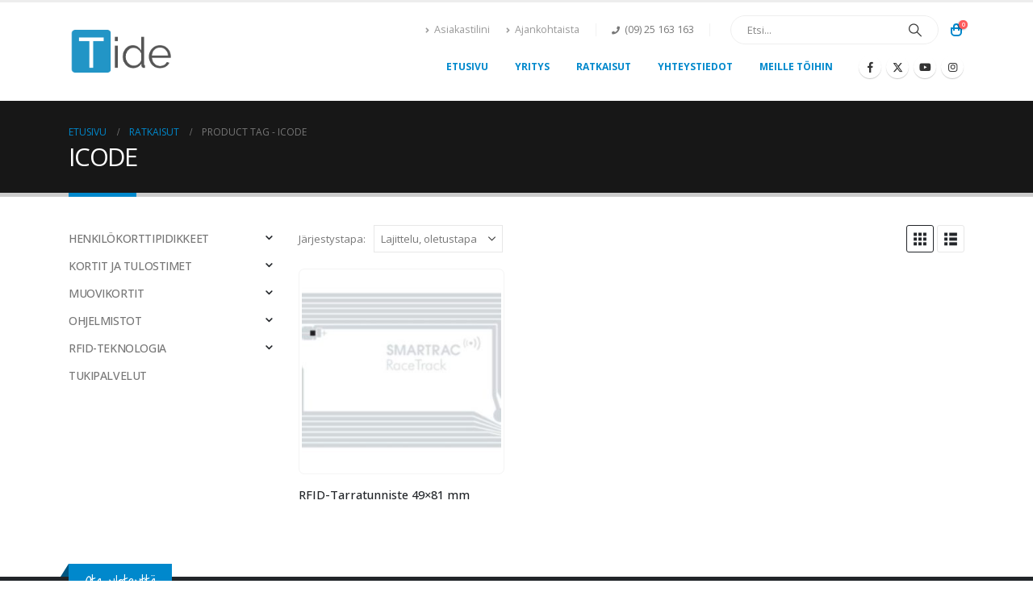

--- FILE ---
content_type: text/html; charset=UTF-8
request_url: https://tide.fi/tuote-avainsana/icode/
body_size: 16963
content:
	<!DOCTYPE html>
	<html  lang="fi">
	<head>
		<meta http-equiv="X-UA-Compatible" content="IE=edge" />
		<meta http-equiv="Content-Type" content="text/html; charset=UTF-8" />
		<meta name="viewport" content="width=device-width, initial-scale=1, minimum-scale=1" />

		<link rel="profile" href="https://gmpg.org/xfn/11" />
		<link rel="pingback" href="https://tide.fi/xmlrpc.php" />
		<meta name='robots' content='index, follow, max-image-preview:large, max-snippet:-1, max-video-preview:-1' />

	<!-- This site is optimized with the Yoast SEO plugin v26.6 - https://yoast.com/wordpress/plugins/seo/ -->
	<title>ICODE - New Tide Oy</title>
	<link rel="canonical" href="https://tide.fi/tuote-avainsana/icode/" />
	<meta property="og:locale" content="fi_FI" />
	<meta property="og:type" content="article" />
	<meta property="og:title" content="ICODE - New Tide Oy" />
	<meta property="og:url" content="https://tide.fi/tuote-avainsana/icode/" />
	<meta property="og:site_name" content="New Tide Oy" />
	<meta name="twitter:card" content="summary_large_image" />
	<meta name="twitter:site" content="@tidefi" />
	<script type="application/ld+json" class="yoast-schema-graph">{"@context":"https://schema.org","@graph":[{"@type":"CollectionPage","@id":"https://tide.fi/tuote-avainsana/icode/","url":"https://tide.fi/tuote-avainsana/icode/","name":"ICODE - New Tide Oy","isPartOf":{"@id":"https://tide.fi/#website"},"primaryImageOfPage":{"@id":"https://tide.fi/tuote-avainsana/icode/#primaryimage"},"image":{"@id":"https://tide.fi/tuote-avainsana/icode/#primaryimage"},"thumbnailUrl":"https://tide.fi/wp-content/uploads/2022/02/ICODE-Slix.jpg","breadcrumb":{"@id":"https://tide.fi/tuote-avainsana/icode/#breadcrumb"},"inLanguage":"fi"},{"@type":"ImageObject","inLanguage":"fi","@id":"https://tide.fi/tuote-avainsana/icode/#primaryimage","url":"https://tide.fi/wp-content/uploads/2022/02/ICODE-Slix.jpg","contentUrl":"https://tide.fi/wp-content/uploads/2022/02/ICODE-Slix.jpg","width":507,"height":328,"caption":"RFID-Tarratunniste 49x81 mm"},{"@type":"BreadcrumbList","@id":"https://tide.fi/tuote-avainsana/icode/#breadcrumb","itemListElement":[{"@type":"ListItem","position":1,"name":"Etusivu","item":"https://tide.fi/"},{"@type":"ListItem","position":2,"name":"ICODE"}]},{"@type":"WebSite","@id":"https://tide.fi/#website","url":"https://tide.fi/","name":"New Tide Oy","description":"Tide, henkilökortit, muovikorttitulostimet ja muut turvalliset teknologiaratkaisut","publisher":{"@id":"https://tide.fi/#organization"},"potentialAction":[{"@type":"SearchAction","target":{"@type":"EntryPoint","urlTemplate":"https://tide.fi/?s={search_term_string}"},"query-input":{"@type":"PropertyValueSpecification","valueRequired":true,"valueName":"search_term_string"}}],"inLanguage":"fi"},{"@type":"Organization","@id":"https://tide.fi/#organization","name":"New Tide Oy","url":"https://tide.fi/","logo":{"@type":"ImageObject","inLanguage":"fi","@id":"https://tide.fi/#/schema/logo/image/","url":"https://tide.fi/wp-content/uploads/2021/03/tide-logo-dark.png","contentUrl":"https://tide.fi/wp-content/uploads/2021/03/tide-logo-dark.png","width":2904,"height":1508,"caption":"New Tide Oy"},"image":{"@id":"https://tide.fi/#/schema/logo/image/"},"sameAs":["https://www.facebook.com/tidefi","https://x.com/tidefi","https://www.instagram.com/tide.fi/","https://linkedin.com/company/new-tide-oy","https://www.youtube.com/channel/UC-zK046876gIrARYlNeJHSQ"]}]}</script>
	<!-- / Yoast SEO plugin. -->


<link rel='dns-prefetch' href='//www.googletagmanager.com' />
<link rel="alternate" type="application/rss+xml" title="New Tide Oy &raquo; syöte" href="https://tide.fi/feed/" />
<link rel="alternate" type="application/rss+xml" title="New Tide Oy &raquo; kommenttien syöte" href="https://tide.fi/comments/feed/" />
<link rel="alternate" type="application/rss+xml" title="Syöte: New Tide Oy &raquo; ICODE Avainsana" href="https://tide.fi/tuote-avainsana/icode/feed/" />
		<link rel="shortcut icon" href="//tide.fi/wp-content/uploads/2022/01/T_favicon.png" type="image/x-icon" />
				<link rel="apple-touch-icon" href="//tide.fi/wp-content/uploads/2022/01/apple-favicon.png" />
				<link rel="apple-touch-icon" sizes="120x120" href="//tide.fi/wp-content/uploads/2022/01/apple-retina.png" />
				<link rel="apple-touch-icon" sizes="76x76" href="//tide.fi/wp-content/uploads/2022/01/apple-ipad.png" />
				<link rel="apple-touch-icon" sizes="152x152" href="//tide.fi/wp-content/uploads/2022/01/ipad-retina.png" />
		<link rel="preload" href="https://tide.fi/wp-content/themes/porto/fonts/porto-font/porto.woff2" as="font" type="font/woff2" crossorigin /><link rel="preload" href="https://tide.fi/wp-content/themes/porto/fonts/fontawesome_optimized/fa-solid-900.woff2" as="font" type="font/woff2" crossorigin /><link rel="preload" href="https://tide.fi/wp-content/themes/porto/fonts/fontawesome_optimized/fa-regular-400.woff2" as="font" type="font/woff2" crossorigin /><link rel="preload" href="https://tide.fi/wp-content/themes/porto/fonts/fontawesome_optimized/fa-brands-400.woff2" as="font" type="font/woff2" crossorigin /><link rel="preload" href="https://tide.fi/wp-content/themes/porto/fonts/Simple-Line-Icons/Simple-Line-Icons.woff2" as="font" type="font/woff2" crossorigin />		<!-- This site uses the Google Analytics by MonsterInsights plugin v9.11.0 - Using Analytics tracking - https://www.monsterinsights.com/ -->
		<!-- Note: MonsterInsights is not currently configured on this site. The site owner needs to authenticate with Google Analytics in the MonsterInsights settings panel. -->
					<!-- No tracking code set -->
				<!-- / Google Analytics by MonsterInsights -->
		<style id='wp-img-auto-sizes-contain-inline-css'>
img:is([sizes=auto i],[sizes^="auto," i]){contain-intrinsic-size:3000px 1500px}
/*# sourceURL=wp-img-auto-sizes-contain-inline-css */
</style>
<style id='wp-block-library-inline-css'>
:root{--wp-block-synced-color:#7a00df;--wp-block-synced-color--rgb:122,0,223;--wp-bound-block-color:var(--wp-block-synced-color);--wp-editor-canvas-background:#ddd;--wp-admin-theme-color:#007cba;--wp-admin-theme-color--rgb:0,124,186;--wp-admin-theme-color-darker-10:#006ba1;--wp-admin-theme-color-darker-10--rgb:0,107,160.5;--wp-admin-theme-color-darker-20:#005a87;--wp-admin-theme-color-darker-20--rgb:0,90,135;--wp-admin-border-width-focus:2px}@media (min-resolution:192dpi){:root{--wp-admin-border-width-focus:1.5px}}.wp-element-button{cursor:pointer}:root .has-very-light-gray-background-color{background-color:#eee}:root .has-very-dark-gray-background-color{background-color:#313131}:root .has-very-light-gray-color{color:#eee}:root .has-very-dark-gray-color{color:#313131}:root .has-vivid-green-cyan-to-vivid-cyan-blue-gradient-background{background:linear-gradient(135deg,#00d084,#0693e3)}:root .has-purple-crush-gradient-background{background:linear-gradient(135deg,#34e2e4,#4721fb 50%,#ab1dfe)}:root .has-hazy-dawn-gradient-background{background:linear-gradient(135deg,#faaca8,#dad0ec)}:root .has-subdued-olive-gradient-background{background:linear-gradient(135deg,#fafae1,#67a671)}:root .has-atomic-cream-gradient-background{background:linear-gradient(135deg,#fdd79a,#004a59)}:root .has-nightshade-gradient-background{background:linear-gradient(135deg,#330968,#31cdcf)}:root .has-midnight-gradient-background{background:linear-gradient(135deg,#020381,#2874fc)}:root{--wp--preset--font-size--normal:16px;--wp--preset--font-size--huge:42px}.has-regular-font-size{font-size:1em}.has-larger-font-size{font-size:2.625em}.has-normal-font-size{font-size:var(--wp--preset--font-size--normal)}.has-huge-font-size{font-size:var(--wp--preset--font-size--huge)}.has-text-align-center{text-align:center}.has-text-align-left{text-align:left}.has-text-align-right{text-align:right}.has-fit-text{white-space:nowrap!important}#end-resizable-editor-section{display:none}.aligncenter{clear:both}.items-justified-left{justify-content:flex-start}.items-justified-center{justify-content:center}.items-justified-right{justify-content:flex-end}.items-justified-space-between{justify-content:space-between}.screen-reader-text{border:0;clip-path:inset(50%);height:1px;margin:-1px;overflow:hidden;padding:0;position:absolute;width:1px;word-wrap:normal!important}.screen-reader-text:focus{background-color:#ddd;clip-path:none;color:#444;display:block;font-size:1em;height:auto;left:5px;line-height:normal;padding:15px 23px 14px;text-decoration:none;top:5px;width:auto;z-index:100000}html :where(.has-border-color){border-style:solid}html :where([style*=border-top-color]){border-top-style:solid}html :where([style*=border-right-color]){border-right-style:solid}html :where([style*=border-bottom-color]){border-bottom-style:solid}html :where([style*=border-left-color]){border-left-style:solid}html :where([style*=border-width]){border-style:solid}html :where([style*=border-top-width]){border-top-style:solid}html :where([style*=border-right-width]){border-right-style:solid}html :where([style*=border-bottom-width]){border-bottom-style:solid}html :where([style*=border-left-width]){border-left-style:solid}html :where(img[class*=wp-image-]){height:auto;max-width:100%}:where(figure){margin:0 0 1em}html :where(.is-position-sticky){--wp-admin--admin-bar--position-offset:var(--wp-admin--admin-bar--height,0px)}@media screen and (max-width:600px){html :where(.is-position-sticky){--wp-admin--admin-bar--position-offset:0px}}

/*# sourceURL=wp-block-library-inline-css */
</style><style id='wp-block-paragraph-inline-css'>
.is-small-text{font-size:.875em}.is-regular-text{font-size:1em}.is-large-text{font-size:2.25em}.is-larger-text{font-size:3em}.has-drop-cap:not(:focus):first-letter{float:left;font-size:8.4em;font-style:normal;font-weight:100;line-height:.68;margin:.05em .1em 0 0;text-transform:uppercase}body.rtl .has-drop-cap:not(:focus):first-letter{float:none;margin-left:.1em}p.has-drop-cap.has-background{overflow:hidden}:root :where(p.has-background){padding:1.25em 2.375em}:where(p.has-text-color:not(.has-link-color)) a{color:inherit}p.has-text-align-left[style*="writing-mode:vertical-lr"],p.has-text-align-right[style*="writing-mode:vertical-rl"]{rotate:180deg}
/*# sourceURL=https://tide.fi/wp-includes/blocks/paragraph/style.min.css */
</style>
<style id='global-styles-inline-css'>
:root{--wp--preset--aspect-ratio--square: 1;--wp--preset--aspect-ratio--4-3: 4/3;--wp--preset--aspect-ratio--3-4: 3/4;--wp--preset--aspect-ratio--3-2: 3/2;--wp--preset--aspect-ratio--2-3: 2/3;--wp--preset--aspect-ratio--16-9: 16/9;--wp--preset--aspect-ratio--9-16: 9/16;--wp--preset--color--black: #000000;--wp--preset--color--cyan-bluish-gray: #abb8c3;--wp--preset--color--white: #ffffff;--wp--preset--color--pale-pink: #f78da7;--wp--preset--color--vivid-red: #cf2e2e;--wp--preset--color--luminous-vivid-orange: #ff6900;--wp--preset--color--luminous-vivid-amber: #fcb900;--wp--preset--color--light-green-cyan: #7bdcb5;--wp--preset--color--vivid-green-cyan: #00d084;--wp--preset--color--pale-cyan-blue: #8ed1fc;--wp--preset--color--vivid-cyan-blue: #0693e3;--wp--preset--color--vivid-purple: #9b51e0;--wp--preset--color--primary: var(--porto-primary-color);--wp--preset--color--secondary: var(--porto-secondary-color);--wp--preset--color--tertiary: var(--porto-tertiary-color);--wp--preset--color--quaternary: var(--porto-quaternary-color);--wp--preset--color--dark: var(--porto-dark-color);--wp--preset--color--light: var(--porto-light-color);--wp--preset--color--primary-hover: var(--porto-primary-light-5);--wp--preset--gradient--vivid-cyan-blue-to-vivid-purple: linear-gradient(135deg,rgb(6,147,227) 0%,rgb(155,81,224) 100%);--wp--preset--gradient--light-green-cyan-to-vivid-green-cyan: linear-gradient(135deg,rgb(122,220,180) 0%,rgb(0,208,130) 100%);--wp--preset--gradient--luminous-vivid-amber-to-luminous-vivid-orange: linear-gradient(135deg,rgb(252,185,0) 0%,rgb(255,105,0) 100%);--wp--preset--gradient--luminous-vivid-orange-to-vivid-red: linear-gradient(135deg,rgb(255,105,0) 0%,rgb(207,46,46) 100%);--wp--preset--gradient--very-light-gray-to-cyan-bluish-gray: linear-gradient(135deg,rgb(238,238,238) 0%,rgb(169,184,195) 100%);--wp--preset--gradient--cool-to-warm-spectrum: linear-gradient(135deg,rgb(74,234,220) 0%,rgb(151,120,209) 20%,rgb(207,42,186) 40%,rgb(238,44,130) 60%,rgb(251,105,98) 80%,rgb(254,248,76) 100%);--wp--preset--gradient--blush-light-purple: linear-gradient(135deg,rgb(255,206,236) 0%,rgb(152,150,240) 100%);--wp--preset--gradient--blush-bordeaux: linear-gradient(135deg,rgb(254,205,165) 0%,rgb(254,45,45) 50%,rgb(107,0,62) 100%);--wp--preset--gradient--luminous-dusk: linear-gradient(135deg,rgb(255,203,112) 0%,rgb(199,81,192) 50%,rgb(65,88,208) 100%);--wp--preset--gradient--pale-ocean: linear-gradient(135deg,rgb(255,245,203) 0%,rgb(182,227,212) 50%,rgb(51,167,181) 100%);--wp--preset--gradient--electric-grass: linear-gradient(135deg,rgb(202,248,128) 0%,rgb(113,206,126) 100%);--wp--preset--gradient--midnight: linear-gradient(135deg,rgb(2,3,129) 0%,rgb(40,116,252) 100%);--wp--preset--font-size--small: 13px;--wp--preset--font-size--medium: 20px;--wp--preset--font-size--large: 36px;--wp--preset--font-size--x-large: 42px;--wp--preset--spacing--20: 0.44rem;--wp--preset--spacing--30: 0.67rem;--wp--preset--spacing--40: 1rem;--wp--preset--spacing--50: 1.5rem;--wp--preset--spacing--60: 2.25rem;--wp--preset--spacing--70: 3.38rem;--wp--preset--spacing--80: 5.06rem;--wp--preset--shadow--natural: 6px 6px 9px rgba(0, 0, 0, 0.2);--wp--preset--shadow--deep: 12px 12px 50px rgba(0, 0, 0, 0.4);--wp--preset--shadow--sharp: 6px 6px 0px rgba(0, 0, 0, 0.2);--wp--preset--shadow--outlined: 6px 6px 0px -3px rgb(255, 255, 255), 6px 6px rgb(0, 0, 0);--wp--preset--shadow--crisp: 6px 6px 0px rgb(0, 0, 0);}:where(.is-layout-flex){gap: 0.5em;}:where(.is-layout-grid){gap: 0.5em;}body .is-layout-flex{display: flex;}.is-layout-flex{flex-wrap: wrap;align-items: center;}.is-layout-flex > :is(*, div){margin: 0;}body .is-layout-grid{display: grid;}.is-layout-grid > :is(*, div){margin: 0;}:where(.wp-block-columns.is-layout-flex){gap: 2em;}:where(.wp-block-columns.is-layout-grid){gap: 2em;}:where(.wp-block-post-template.is-layout-flex){gap: 1.25em;}:where(.wp-block-post-template.is-layout-grid){gap: 1.25em;}.has-black-color{color: var(--wp--preset--color--black) !important;}.has-cyan-bluish-gray-color{color: var(--wp--preset--color--cyan-bluish-gray) !important;}.has-white-color{color: var(--wp--preset--color--white) !important;}.has-pale-pink-color{color: var(--wp--preset--color--pale-pink) !important;}.has-vivid-red-color{color: var(--wp--preset--color--vivid-red) !important;}.has-luminous-vivid-orange-color{color: var(--wp--preset--color--luminous-vivid-orange) !important;}.has-luminous-vivid-amber-color{color: var(--wp--preset--color--luminous-vivid-amber) !important;}.has-light-green-cyan-color{color: var(--wp--preset--color--light-green-cyan) !important;}.has-vivid-green-cyan-color{color: var(--wp--preset--color--vivid-green-cyan) !important;}.has-pale-cyan-blue-color{color: var(--wp--preset--color--pale-cyan-blue) !important;}.has-vivid-cyan-blue-color{color: var(--wp--preset--color--vivid-cyan-blue) !important;}.has-vivid-purple-color{color: var(--wp--preset--color--vivid-purple) !important;}.has-black-background-color{background-color: var(--wp--preset--color--black) !important;}.has-cyan-bluish-gray-background-color{background-color: var(--wp--preset--color--cyan-bluish-gray) !important;}.has-white-background-color{background-color: var(--wp--preset--color--white) !important;}.has-pale-pink-background-color{background-color: var(--wp--preset--color--pale-pink) !important;}.has-vivid-red-background-color{background-color: var(--wp--preset--color--vivid-red) !important;}.has-luminous-vivid-orange-background-color{background-color: var(--wp--preset--color--luminous-vivid-orange) !important;}.has-luminous-vivid-amber-background-color{background-color: var(--wp--preset--color--luminous-vivid-amber) !important;}.has-light-green-cyan-background-color{background-color: var(--wp--preset--color--light-green-cyan) !important;}.has-vivid-green-cyan-background-color{background-color: var(--wp--preset--color--vivid-green-cyan) !important;}.has-pale-cyan-blue-background-color{background-color: var(--wp--preset--color--pale-cyan-blue) !important;}.has-vivid-cyan-blue-background-color{background-color: var(--wp--preset--color--vivid-cyan-blue) !important;}.has-vivid-purple-background-color{background-color: var(--wp--preset--color--vivid-purple) !important;}.has-black-border-color{border-color: var(--wp--preset--color--black) !important;}.has-cyan-bluish-gray-border-color{border-color: var(--wp--preset--color--cyan-bluish-gray) !important;}.has-white-border-color{border-color: var(--wp--preset--color--white) !important;}.has-pale-pink-border-color{border-color: var(--wp--preset--color--pale-pink) !important;}.has-vivid-red-border-color{border-color: var(--wp--preset--color--vivid-red) !important;}.has-luminous-vivid-orange-border-color{border-color: var(--wp--preset--color--luminous-vivid-orange) !important;}.has-luminous-vivid-amber-border-color{border-color: var(--wp--preset--color--luminous-vivid-amber) !important;}.has-light-green-cyan-border-color{border-color: var(--wp--preset--color--light-green-cyan) !important;}.has-vivid-green-cyan-border-color{border-color: var(--wp--preset--color--vivid-green-cyan) !important;}.has-pale-cyan-blue-border-color{border-color: var(--wp--preset--color--pale-cyan-blue) !important;}.has-vivid-cyan-blue-border-color{border-color: var(--wp--preset--color--vivid-cyan-blue) !important;}.has-vivid-purple-border-color{border-color: var(--wp--preset--color--vivid-purple) !important;}.has-vivid-cyan-blue-to-vivid-purple-gradient-background{background: var(--wp--preset--gradient--vivid-cyan-blue-to-vivid-purple) !important;}.has-light-green-cyan-to-vivid-green-cyan-gradient-background{background: var(--wp--preset--gradient--light-green-cyan-to-vivid-green-cyan) !important;}.has-luminous-vivid-amber-to-luminous-vivid-orange-gradient-background{background: var(--wp--preset--gradient--luminous-vivid-amber-to-luminous-vivid-orange) !important;}.has-luminous-vivid-orange-to-vivid-red-gradient-background{background: var(--wp--preset--gradient--luminous-vivid-orange-to-vivid-red) !important;}.has-very-light-gray-to-cyan-bluish-gray-gradient-background{background: var(--wp--preset--gradient--very-light-gray-to-cyan-bluish-gray) !important;}.has-cool-to-warm-spectrum-gradient-background{background: var(--wp--preset--gradient--cool-to-warm-spectrum) !important;}.has-blush-light-purple-gradient-background{background: var(--wp--preset--gradient--blush-light-purple) !important;}.has-blush-bordeaux-gradient-background{background: var(--wp--preset--gradient--blush-bordeaux) !important;}.has-luminous-dusk-gradient-background{background: var(--wp--preset--gradient--luminous-dusk) !important;}.has-pale-ocean-gradient-background{background: var(--wp--preset--gradient--pale-ocean) !important;}.has-electric-grass-gradient-background{background: var(--wp--preset--gradient--electric-grass) !important;}.has-midnight-gradient-background{background: var(--wp--preset--gradient--midnight) !important;}.has-small-font-size{font-size: var(--wp--preset--font-size--small) !important;}.has-medium-font-size{font-size: var(--wp--preset--font-size--medium) !important;}.has-large-font-size{font-size: var(--wp--preset--font-size--large) !important;}.has-x-large-font-size{font-size: var(--wp--preset--font-size--x-large) !important;}
/*# sourceURL=global-styles-inline-css */
</style>

<style id='classic-theme-styles-inline-css'>
/*! This file is auto-generated */
.wp-block-button__link{color:#fff;background-color:#32373c;border-radius:9999px;box-shadow:none;text-decoration:none;padding:calc(.667em + 2px) calc(1.333em + 2px);font-size:1.125em}.wp-block-file__button{background:#32373c;color:#fff;text-decoration:none}
/*# sourceURL=/wp-includes/css/classic-themes.min.css */
</style>
<link rel='stylesheet' id='contact-form-7-css' href='https://tide.fi/wp-content/plugins/contact-form-7/includes/css/styles.css?ver=6.1.4' media='all' />
<link rel='stylesheet' id='tiered-pricing-table-front-css-css' href='https://tide.fi/wp-content/plugins/tier-pricing-table/assets/frontend/main.css?ver=5.5.1' media='all' />
<style id='woocommerce-inline-inline-css'>
.woocommerce form .form-row .required { visibility: visible; }
/*# sourceURL=woocommerce-inline-inline-css */
</style>
<link rel='stylesheet' id='brands-styles-css' href='https://tide.fi/wp-content/plugins/woocommerce/assets/css/brands.css?ver=10.3.7' media='all' />
<link rel='stylesheet' id='porto-fs-progress-bar-css' href='https://tide.fi/wp-content/themes/porto/inc/lib/woocommerce-shipping-progress-bar/shipping-progress-bar.css?ver=7.6.2' media='all' />
<link rel='stylesheet' id='wpb-get-a-quote-button-sweetalert2-css' href='https://tide.fi/wp-content/plugins/get-a-quote-button-for-woocommerce/assets/css/sweetalert2.min.css?ver=1.6.9' media='all' />
<link rel='stylesheet' id='wpb-get-a-quote-button-styles-css' href='https://tide.fi/wp-content/plugins/get-a-quote-button-for-woocommerce/assets/css/frontend.css?ver=1.6.9' media='all' />
<style id='wpb-get-a-quote-button-styles-inline-css'>

		.wpb-get-a-quote-button-btn-default,
		.wpb-gqf-form-style-true input[type=submit],
		.wpb-gqf-form-style-true input[type=button],
		.wpb-gqf-form-style-true input[type=submit],
		.wpb-gqf-form-style-true input[type=button]{
			color: #ffffff;
			background: #17a2b8;
		}
		.wpb-get-a-quote-button-btn-default:hover, .wpb-get-a-quote-button-btn-default:focus,
		.wpb-gqf-form-style-true input[type=submit]:hover, .wpb-gqf-form-style-true input[type=submit]:focus,
		.wpb-gqf-form-style-true input[type=button]:hover, .wpb-gqf-form-style-true input[type=button]:focus,
		.wpb-gqf-form-style-true input[type=submit]:hover,
		.wpb-gqf-form-style-true input[type=button]:hover,
		.wpb-gqf-form-style-true input[type=submit]:focus,
		.wpb-gqf-form-style-true input[type=button]:focus {
			color: #ffffff;
			background: #138496;
		}
/*# sourceURL=wpb-get-a-quote-button-styles-inline-css */
</style>
<link rel='stylesheet' id='porto-css-vars-css' href='https://tide.fi/wp-content/uploads/porto_styles/theme_css_vars.css?ver=7.6.2' media='all' />
<link rel='stylesheet' id='js_composer_front-css' href='https://tide.fi/wp-content/uploads/porto_styles/js_composer.css?ver=7.6.2' media='all' />
<link rel='stylesheet' id='bootstrap-css' href='https://tide.fi/wp-content/uploads/porto_styles/bootstrap.css?ver=7.6.2' media='all' />
<link rel='stylesheet' id='porto-plugins-css' href='https://tide.fi/wp-content/themes/porto/css/plugins_optimized.css?ver=7.6.2' media='all' />
<link rel='stylesheet' id='porto-theme-css' href='https://tide.fi/wp-content/themes/porto/css/theme.css?ver=7.6.2' media='all' />
<link rel='stylesheet' id='porto-animate-css' href='https://tide.fi/wp-content/themes/porto/css/part/animate.css?ver=7.6.2' media='all' />
<link rel='stylesheet' id='porto-widget-contact-info-css' href='https://tide.fi/wp-content/themes/porto/css/part/widget-contact-info.css?ver=7.6.2' media='all' />
<link rel='stylesheet' id='porto-blog-legacy-css' href='https://tide.fi/wp-content/themes/porto/css/part/blog-legacy.css?ver=7.6.2' media='all' />
<link rel='stylesheet' id='porto-header-shop-css' href='https://tide.fi/wp-content/themes/porto/css/part/header-shop.css?ver=7.6.2' media='all' />
<link rel='stylesheet' id='porto-header-legacy-css' href='https://tide.fi/wp-content/themes/porto/css/part/header-legacy.css?ver=7.6.2' media='all' />
<link rel='stylesheet' id='porto-footer-legacy-css' href='https://tide.fi/wp-content/themes/porto/css/part/footer-legacy.css?ver=7.6.2' media='all' />
<link rel='stylesheet' id='porto-nav-panel-css' href='https://tide.fi/wp-content/themes/porto/css/part/nav-panel.css?ver=7.6.2' media='all' />
<link rel='stylesheet' id='porto-footer-ribbon-css' href='https://tide.fi/wp-content/themes/porto/css/part/footer-ribbon.css?ver=7.6.2' media='all' />
<link rel='stylesheet' id='porto-revslider-css' href='https://tide.fi/wp-content/themes/porto/css/part/revslider.css?ver=7.6.2' media='all' />
<link rel='stylesheet' id='porto-media-mobile-sidebar-css' href='https://tide.fi/wp-content/themes/porto/css/part/media-mobile-sidebar.css?ver=7.6.2' media='(max-width:991px)' />
<link rel='stylesheet' id='porto-theme-portfolio-css' href='https://tide.fi/wp-content/themes/porto/css/theme_portfolio.css?ver=7.6.2' media='all' />
<link rel='stylesheet' id='porto-shortcodes-css' href='https://tide.fi/wp-content/uploads/porto_styles/shortcodes.css?ver=7.6.2' media='all' />
<link rel='stylesheet' id='porto-theme-shop-css' href='https://tide.fi/wp-content/themes/porto/css/theme_shop.css?ver=7.6.2' media='all' />
<link rel='stylesheet' id='porto-shop-legacy-css' href='https://tide.fi/wp-content/themes/porto/css/part/shop-legacy.css?ver=7.6.2' media='all' />
<link rel='stylesheet' id='porto-shop-sidebar-base-css' href='https://tide.fi/wp-content/themes/porto/css/part/shop-sidebar-base.css?ver=7.6.2' media='all' />
<link rel='stylesheet' id='porto-shop-toolbar-css' href='https://tide.fi/wp-content/themes/porto/css/theme/shop/other/toolbar.css?ver=7.6.2' media='all' />
<link rel='stylesheet' id='porto-theme-wpb-css' href='https://tide.fi/wp-content/themes/porto/css/theme_wpb.css?ver=7.6.2' media='all' />
<link rel='stylesheet' id='porto-theme-radius-css' href='https://tide.fi/wp-content/themes/porto/css/theme_radius.css?ver=7.6.2' media='all' />
<link rel='stylesheet' id='porto-dynamic-style-css' href='https://tide.fi/wp-content/uploads/porto_styles/dynamic_style.css?ver=7.6.2' media='all' />
<link rel='stylesheet' id='porto-type-builder-css' href='https://tide.fi/wp-content/plugins/porto-functionality/builders/assets/type-builder.css?ver=3.7.1' media='all' />
<link rel='stylesheet' id='porto-account-login-style-css' href='https://tide.fi/wp-content/themes/porto/css/theme/shop/login-style/account-login.css?ver=7.6.2' media='all' />
<link rel='stylesheet' id='porto-theme-woopage-css' href='https://tide.fi/wp-content/themes/porto/css/theme/shop/other/woopage.css?ver=7.6.2' media='all' />
<link rel='stylesheet' id='porto-style-css' href='https://tide.fi/wp-content/themes/porto/style.css?ver=7.6.2' media='all' />
<style id='porto-style-inline-css'>
.side-header-narrow-bar-logo{max-width:170px}#header,.sticky-header .header-main.sticky{border-top:3px solid #ededed}@media (min-width:992px){}.page-top .page-title-wrap{line-height:0}.page-top .page-title:not(.b-none):after{content:'';position:absolute;width:100%;left:0;border-bottom:5px solid var(--porto-primary-color);bottom:-32px}
/*# sourceURL=porto-style-inline-css */
</style>
<link rel='stylesheet' id='styles-child-css' href='https://tide.fi/wp-content/themes/porto-child/style.css?ver=68ea210f7556e402609e147961914f4d' media='all' />
<script id="woocommerce-google-analytics-integration-gtag-js-after">
/* Google Analytics for WooCommerce (gtag.js) */
					window.dataLayer = window.dataLayer || [];
					function gtag(){dataLayer.push(arguments);}
					// Set up default consent state.
					for ( const mode of [{"analytics_storage":"denied","ad_storage":"denied","ad_user_data":"denied","ad_personalization":"denied","region":["AT","BE","BG","HR","CY","CZ","DK","EE","FI","FR","DE","GR","HU","IS","IE","IT","LV","LI","LT","LU","MT","NL","NO","PL","PT","RO","SK","SI","ES","SE","GB","CH"]}] || [] ) {
						gtag( "consent", "default", { "wait_for_update": 500, ...mode } );
					}
					gtag("js", new Date());
					gtag("set", "developer_id.dOGY3NW", true);
					gtag("config", "G-VF1CSNR28X", {"track_404":true,"allow_google_signals":true,"logged_in":false,"linker":{"domains":[],"allow_incoming":false},"custom_map":{"dimension1":"logged_in"}});
//# sourceURL=woocommerce-google-analytics-integration-gtag-js-after
</script>
<script src="https://tide.fi/wp-includes/js/jquery/jquery.min.js?ver=3.7.1" id="jquery-core-js"></script>
<script src="https://tide.fi/wp-includes/js/jquery/jquery-migrate.min.js?ver=3.4.1" id="jquery-migrate-js"></script>
<script id="tiered-pricing-table-front-js-js-extra">
var tieredPricingGlobalData = {"loadVariationTieredPricingNonce":"46ff777045","isPremium":"yes","currencyOptions":{"currency_symbol":"&euro;","decimal_separator":",","thousand_separator":"","decimals":2,"price_format":"%2$s&nbsp;%1$s","trim_zeros":false},"supportedVariableProductTypes":["variable","variable-subscription"],"supportedSimpleProductTypes":["simple","variation","subscription","subscription-variation"]};
//# sourceURL=tiered-pricing-table-front-js-js-extra
</script>
<script src="https://tide.fi/wp-content/plugins/tier-pricing-table/assets/frontend/product-tiered-pricing-table.min.js?ver=5.5.1" id="tiered-pricing-table-front-js-js"></script>
<script src="https://tide.fi/wp-content/plugins/woocommerce/assets/js/jquery-blockui/jquery.blockUI.min.js?ver=2.7.0-wc.10.3.7" id="wc-jquery-blockui-js" data-wp-strategy="defer"></script>
<script src="https://tide.fi/wp-content/plugins/woocommerce/assets/js/js-cookie/js.cookie.min.js?ver=2.1.4-wc.10.3.7" id="wc-js-cookie-js" defer data-wp-strategy="defer"></script>
<script id="woocommerce-js-extra">
var woocommerce_params = {"ajax_url":"/wp-admin/admin-ajax.php","wc_ajax_url":"/?wc-ajax=%%endpoint%%","i18n_password_show":"N\u00e4yt\u00e4 salasana","i18n_password_hide":"Piilota salasana"};
//# sourceURL=woocommerce-js-extra
</script>
<script src="https://tide.fi/wp-content/plugins/woocommerce/assets/js/frontend/woocommerce.min.js?ver=10.3.7" id="woocommerce-js" defer data-wp-strategy="defer"></script>
<script id="wc-cart-fragments-js-extra">
var wc_cart_fragments_params = {"ajax_url":"/wp-admin/admin-ajax.php","wc_ajax_url":"/?wc-ajax=%%endpoint%%","cart_hash_key":"wc_cart_hash_8f7a3c0d23fdcc06021c5595b70bc950","fragment_name":"wc_fragments_8f7a3c0d23fdcc06021c5595b70bc950","request_timeout":"15000"};
//# sourceURL=wc-cart-fragments-js-extra
</script>
<script src="https://tide.fi/wp-content/plugins/woocommerce/assets/js/frontend/cart-fragments.min.js?ver=10.3.7" id="wc-cart-fragments-js" defer data-wp-strategy="defer"></script>

<!-- Google tag (gtag.js) snippet added by Site Kit -->
<!-- Google Analytics snippet added by Site Kit -->
<!-- Google Ads snippet added by Site Kit -->
<script src="https://www.googletagmanager.com/gtag/js?id=GT-TQL686T" id="google_gtagjs-js" async></script>
<script id="google_gtagjs-js-after">
window.dataLayer = window.dataLayer || [];function gtag(){dataLayer.push(arguments);}
gtag("set","linker",{"domains":["tide.fi"]});
gtag("js", new Date());
gtag("set", "developer_id.dZTNiMT", true);
gtag("config", "GT-TQL686T");
gtag("config", "AW-1017883514");
//# sourceURL=google_gtagjs-js-after
</script>
<script src="https://tide.fi/wp-content/plugins/woocommerce/assets/js/jquery-cookie/jquery.cookie.min.js?ver=1.4.1-wc.10.3.7" id="wc-jquery-cookie-js" defer data-wp-strategy="defer"></script>
<script></script><link rel="https://api.w.org/" href="https://tide.fi/wp-json/" /><link rel="alternate" title="JSON" type="application/json" href="https://tide.fi/wp-json/wp/v2/product_tag/414" /><link rel="EditURI" type="application/rsd+xml" title="RSD" href="https://tide.fi/xmlrpc.php?rsd" />

<meta name="generator" content="Site Kit by Google 1.167.0" /><!-- Google site verification - Google for WooCommerce -->
<meta name="google-site-verification" content="mwH1O79PZfUtdFZmpA4XAVhvZIAWxDGjhAcro_Qrs-I" />
		<script type="text/javascript" id="webfont-queue">
		WebFontConfig = {
			google: { families: [ 'Open+Sans:400,500,600,700,800','Shadows+Into+Light:400,700','Playfair+Display:400,700&display=swap' ] }
		};
		(function(d) {
			var wf = d.createElement('script'), s = d.scripts[d.scripts.length - 1];
			wf.src = 'https://tide.fi/wp-content/themes/porto/js/libs/webfont.js';
			wf.async = true;
			s.parentNode.insertBefore(wf, s);
		})(document);</script>
			<noscript><style>.woocommerce-product-gallery{ opacity: 1 !important; }</style></noscript>
	<meta name="generator" content="Powered by WPBakery Page Builder - drag and drop page builder for WordPress."/>
<meta name="generator" content="Powered by Slider Revolution 6.7.38 - responsive, Mobile-Friendly Slider Plugin for WordPress with comfortable drag and drop interface." />
<style id="infinite-scroll-css">.products-container .pagination, .products-container .page-links { display: none; }.products-container  { position: relative; }</style><script>function setREVStartSize(e){
			//window.requestAnimationFrame(function() {
				window.RSIW = window.RSIW===undefined ? window.innerWidth : window.RSIW;
				window.RSIH = window.RSIH===undefined ? window.innerHeight : window.RSIH;
				try {
					var pw = document.getElementById(e.c).parentNode.offsetWidth,
						newh;
					pw = pw===0 || isNaN(pw) || (e.l=="fullwidth" || e.layout=="fullwidth") ? window.RSIW : pw;
					e.tabw = e.tabw===undefined ? 0 : parseInt(e.tabw);
					e.thumbw = e.thumbw===undefined ? 0 : parseInt(e.thumbw);
					e.tabh = e.tabh===undefined ? 0 : parseInt(e.tabh);
					e.thumbh = e.thumbh===undefined ? 0 : parseInt(e.thumbh);
					e.tabhide = e.tabhide===undefined ? 0 : parseInt(e.tabhide);
					e.thumbhide = e.thumbhide===undefined ? 0 : parseInt(e.thumbhide);
					e.mh = e.mh===undefined || e.mh=="" || e.mh==="auto" ? 0 : parseInt(e.mh,0);
					if(e.layout==="fullscreen" || e.l==="fullscreen")
						newh = Math.max(e.mh,window.RSIH);
					else{
						e.gw = Array.isArray(e.gw) ? e.gw : [e.gw];
						for (var i in e.rl) if (e.gw[i]===undefined || e.gw[i]===0) e.gw[i] = e.gw[i-1];
						e.gh = e.el===undefined || e.el==="" || (Array.isArray(e.el) && e.el.length==0)? e.gh : e.el;
						e.gh = Array.isArray(e.gh) ? e.gh : [e.gh];
						for (var i in e.rl) if (e.gh[i]===undefined || e.gh[i]===0) e.gh[i] = e.gh[i-1];
											
						var nl = new Array(e.rl.length),
							ix = 0,
							sl;
						e.tabw = e.tabhide>=pw ? 0 : e.tabw;
						e.thumbw = e.thumbhide>=pw ? 0 : e.thumbw;
						e.tabh = e.tabhide>=pw ? 0 : e.tabh;
						e.thumbh = e.thumbhide>=pw ? 0 : e.thumbh;
						for (var i in e.rl) nl[i] = e.rl[i]<window.RSIW ? 0 : e.rl[i];
						sl = nl[0];
						for (var i in nl) if (sl>nl[i] && nl[i]>0) { sl = nl[i]; ix=i;}
						var m = pw>(e.gw[ix]+e.tabw+e.thumbw) ? 1 : (pw-(e.tabw+e.thumbw)) / (e.gw[ix]);
						newh =  (e.gh[ix] * m) + (e.tabh + e.thumbh);
					}
					var el = document.getElementById(e.c);
					if (el!==null && el) el.style.height = newh+"px";
					el = document.getElementById(e.c+"_wrapper");
					if (el!==null && el) {
						el.style.height = newh+"px";
						el.style.display = "block";
					}
				} catch(e){
					console.log("Failure at Presize of Slider:" + e)
				}
			//});
		  };</script>
				<script>
					<!-- Meta Pixel Code -->

!function(f,b,e,v,n,t,s)
{if(f.fbq)return;n=f.fbq=function(){n.callMethod?
n.callMethod.apply(n,arguments):n.queue.push(arguments)};
if(!f._fbq)f._fbq=n;n.push=n;n.loaded=!0;n.version='2.0';
n.queue=[];t=b.createElement(e);t.async=!0;
t.src=v;s=b.getElementsByTagName(e)[0];
s.parentNode.insertBefore(t,s)}(window, document,'script',
'https://connect.facebook.net/en_US/fbevents.js');
fbq('init', '141313925648130');
fbq('track', 'PageView');

<noscript><img height="1" width="1" style="display:none"
src="https://www.facebook.com/tr?id=141313925648130&ev=PageView&noscript=1"
/></noscript>
<!-- End Meta Pixel Code -->				</script>
				<noscript><style> .wpb_animate_when_almost_visible { opacity: 1; }</style></noscript>	<link rel='stylesheet' id='rs-plugin-settings-css' href='//tide.fi/wp-content/plugins/revslider/sr6/assets/css/rs6.css?ver=6.7.38' media='all' />
<style id='rs-plugin-settings-inline-css'>
#rs-demo-id {}
/*# sourceURL=rs-plugin-settings-inline-css */
</style>
</head>
	<body class="archive tax-product_tag term-icode term-414 wp-embed-responsive wp-theme-porto wp-child-theme-porto-child theme-porto woocommerce woocommerce-page woocommerce-no-js porto-rounded porto-breadcrumbs-bb login-popup full blog-1 wpb-js-composer js-comp-ver-8.0 vc_responsive">
	
	<div class="page-wrapper"><!-- page wrapper -->
		
											<!-- header wrapper -->
				<div class="header-wrapper">
										<header id="header" class="header-corporate header-10">
	
	<div class="header-main header-body" style="top: 0px;">
		<div class="header-container container">
			<div class="header-left">
				
	<div class="logo">
	<a aria-label="Site Logo" href="https://tide.fi/" title="New Tide Oy - Tide, henkilökortit, muovikorttitulostimet ja muut turvalliset teknologiaratkaisut"  rel="home">
		<img class="img-responsive standard-logo retina-logo" width="2904" height="1508" src="//tide.fi/wp-content/uploads/2021/03/tide-logo-dark.png" alt="New Tide Oy" />	</a>
	</div>
				</div>

			<div class="header-right">
				<div class="header-right-top">
					<div class="header-contact"><ul class="nav nav-pills nav-top">
	<li class="d-none d-sm-block">
		<a href="/asiakastili" target="_blank"><i class="fas fa-angle-right"></i>Asiakastilini</a> 
	</li>
	<li class="d-none d-sm-block">
		<a href="/ajankohtaista" target="_blank"><i class="fas fa-angle-right"></i>Ajankohtaista</a> 
	</li>
	<li class="phone nav-item-left-border nav-item-right-border">
		<span><i class="fas fa-phone"></i>(09) 25 163 163</span>
	</li>
</ul>
</div><div class="searchform-popup advanced-search-layout search-rounded"><a  class="search-toggle" role="button" aria-label="Search Toggle" href="#"><i class="porto-icon-magnifier"></i><span class="search-text">Etsi</span></a>	<form action="https://tide.fi/" method="get"
		class="searchform search-layout-advanced">
		<div class="searchform-fields">
			<span class="text"><input name="s" type="text" value="" placeholder="Etsi..." autocomplete="off" /></span>
							<input type="hidden" name="post_type" value="product"/>
							<span class="button-wrap">
				<button class="btn btn-special" aria-label="Etsi" title="Etsi" type="submit">
					<i class="porto-icon-magnifier"></i>
				</button>
							</span>
		</div>
				<div class="live-search-list"></div>
			</form>
	</div>		<div id="mini-cart" aria-haspopup="true" class="mini-cart simple">
			<div class="cart-head">
			<span class="cart-icon"><i class="minicart-icon minicart-icon-default"></i><span class="cart-items">0</span></span><span class="cart-items-text">0</span>			</div>
			<div class="cart-popup widget_shopping_cart">
				<div class="widget_shopping_cart_content">
									<div class="cart-loading"></div>
								</div>
			</div>
				</div>
						</div>
				<div class="header-right-bottom">
					<div id="main-menu">
					<ul id="menu-paavalikko" class="main-menu mega-menu"><li id="nav-menu-item-30" class="menu-item menu-item-type-custom menu-item-object-custom narrow"><a href="/">Etusivu</a></li>
<li id="nav-menu-item-39" class="menu-item menu-item-type-post_type menu-item-object-page narrow"><a href="https://tide.fi/yritys/">Yritys</a></li>
<li id="nav-menu-item-28" class="menu-item menu-item-type-post_type menu-item-object-page narrow"><a href="https://tide.fi/ratkaisut/">Ratkaisut</a></li>
<li id="nav-menu-item-38" class="menu-item menu-item-type-post_type menu-item-object-page narrow"><a href="https://tide.fi/yhteystiedot/">Yhteystiedot</a></li>
<li id="nav-menu-item-37" class="menu-item menu-item-type-post_type menu-item-object-page narrow"><a href="https://tide.fi/meilletoihin/">Meille töihin</a></li>
</ul>					</div>
					<div class="share-links">		<a target="_blank"  rel="nofollow noopener noreferrer" class="share-facebook" href="https://www.facebook.com/tidefi" aria-label="Facebook" title="Facebook"></a>
				<a target="_blank"  rel="nofollow noopener noreferrer" class="share-twitter" href="https://twitter.com/tidefi" aria-label="X" title="X"></a>
				<a target="_blank"  rel="nofollow noopener noreferrer" class="share-youtube" href="https://www.youtube.com/channel/UC-zK046876gIrARYlNeJHSQ" aria-label="Youtube" title="Youtube"></a>
				<a target="_blank"  rel="nofollow noopener noreferrer" class="share-instagram" href="https://www.instagram.com/tide.fi/" aria-label="Instagram" title="Instagram"></a>
		</div><a class="mobile-toggle" role="button" href="#" aria-label="Mobile Menu"><i class="fas fa-bars"></i></a>
				</div>

				
			</div>
		</div>

		
<nav id="nav-panel">
	<div class="container">
		<div class="mobile-nav-wrap">
		<div class="menu-wrap"><ul id="menu-paavalikko-1" class="mobile-menu accordion-menu"><li id="accordion-menu-item-30" class="menu-item menu-item-type-custom menu-item-object-custom"><a href="/">Etusivu</a></li>
<li id="accordion-menu-item-39" class="menu-item menu-item-type-post_type menu-item-object-page"><a href="https://tide.fi/yritys/">Yritys</a></li>
<li id="accordion-menu-item-28" class="menu-item menu-item-type-post_type menu-item-object-page"><a href="https://tide.fi/ratkaisut/">Ratkaisut</a></li>
<li id="accordion-menu-item-38" class="menu-item menu-item-type-post_type menu-item-object-page"><a href="https://tide.fi/yhteystiedot/">Yhteystiedot</a></li>
<li id="accordion-menu-item-37" class="menu-item menu-item-type-post_type menu-item-object-page"><a href="https://tide.fi/meilletoihin/">Meille töihin</a></li>
</ul></div>		</div>
	</div>
</nav>
	</div>
</header>

									</div>
				<!-- end header wrapper -->
			
			
					<section class="page-top page-header-1">
	<div class="container">
	<div class="row">
		<div class="col-lg-12">
							<div class="breadcrumbs-wrap">
					<ul class="breadcrumb" itemscope itemtype="https://schema.org/BreadcrumbList"><li itemprop="itemListElement" itemscope itemtype="https://schema.org/ListItem"><a itemprop="item" href="https://tide.fi"><span itemprop="name">Etusivu</span></a><meta itemprop="position" content="1" /><i class="delimiter"></i></li><li itemprop="itemListElement" itemscope itemtype="https://schema.org/ListItem"><a itemprop="item" href="https://tide.fi/ratkaisut/"><span itemprop="name">Ratkaisut</span></a><meta itemprop="position" content="2" /><i class="delimiter"></i></li><li>Product Tag&nbsp;-&nbsp;<li>ICODE</li></li></ul>				</div>
						<div class="page-title-wrap">
								<h1 class="page-title">ICODE</h1>
							</div>
					</div>
	</div>
</div>
	</section>
	
		<div id="main" class="column2 column2-left-sidebar boxed"><!-- main -->

			<div class="container">
			<div class="row main-content-wrap">

			<!-- main content -->
			<div class="main-content col-lg-9">

			

<div id="primary" class="content-area"><main id="content" class="site-main">


<div class="woocommerce-notices-wrapper"></div><div class="shop-loop-before"><form class="woocommerce-ordering" method="get">
	<label for="woocommerce-orderby-1">Järjestystapa: </label>
	<select name="orderby" class="orderby" aria-label="Järjestystapa:" id="woocommerce-orderby-1">
					<option value="menu_order"  selected='selected'>Lajittelu, oletustapa</option>
					<option value="popularity" >Lajittelu: ostetuin ensin</option>
					<option value="date" >Järjestä uusimman mukaan</option>
					<option value="price" >Lajittelu: halvin ensin</option>
					<option value="price-desc" >Lajittelu: kallein ensin</option>
			</select>
	<input type="hidden" name="paged" value="1" />

	</form>
	<div class="gridlist-toggle">
		<a role="button" aria-label="View as grid" href="/tuote-avainsana/icode/" id="grid" class="porto-icon-mode-grid active" title="Grid View"></a><a role="button" aria-label="View as list" href="/tuote-avainsana/icode/?gridcookie=list" id="list" class="porto-icon-mode-list" title="List View"></a>
	</div>
	</div><div class="archive-products"><ul class="products products-container grid has-ccols has-ccols-spacing ccols-xl-3 ccols-lg-3 ccols-md-3 ccols-sm-2 ccols-2 pwidth-lg-3 pwidth-md-3 pwidth-xs-2 pwidth-ls-1"
	 data-product_layout="product-outimage" role="none">
		
<li role="none" class="product-col product-outimage product type-product post-2482 status-publish first instock product_cat-rfid-tarrat product_cat-rfid-tunnisteet product_tag-icode product_tag-nfc product_tag-nfctarra product_tag-rfid product_tag-rfid-tunniste product_tag-tarratunniste has-post-thumbnail taxable shipping-taxable product-type-simple">
<div class="product-inner">
	
	<div class="product-image">

		<a  href="https://tide.fi/tuote/rfid-teknologia/rfid-tunnisteet/rfid-tarrat/rfid-tarratunniste-49x81-mm/" aria-label="Go to product page">
			<div class="inner"><img width="300" height="300" src="https://tide.fi/wp-content/uploads/2022/02/ICODE-Slix-300x300.jpg" class="attachment-woocommerce_thumbnail size-woocommerce_thumbnail" alt="RFID-Tarratunniste 49x81 mm" decoding="async" fetchpriority="high" /></div>		</a>
			</div>

	<div class="product-content">
		
			<a class="product-loop-title"  href="https://tide.fi/tuote/rfid-teknologia/rfid-tunnisteet/rfid-tarrat/rfid-tarratunniste-49x81-mm/">
	<h3 class="woocommerce-loop-product__title">RFID-Tarratunniste  49&#215;81 mm</h3>	</a>
	
		
			</div>
</div>

</li>
</ul>
</div><div class="shop-loop-after clearfix d-none"><nav class="woocommerce-pagination" aria-label="Product Pagination">	<form class="woocommerce-viewing" method="get">

		<label>Näytä: </label>

		<select name="count" class="count" aria-label="Näytä">
							<option value="12"  selected='selected'>12</option>
							<option value="24" >24</option>
							<option value="36" >36</option>
					</select>

		<input type="hidden" name="paged" value=""/>

			</form>
</nav></div></main></div>


</div><!-- end main content -->

	<div class="col-lg-3 sidebar porto-woo-category-sidebar left-sidebar"><!-- main sidebar -->
						<div class="sidebar-content">
						<aside id="woocommerce_product_categories-3" class="widget woocommerce widget_product_categories"><ul class="product-categories"><li class="cat-item cat-item-28 cat-parent"><a href="https://tide.fi/ratkaisut/henkilo-korttipidikkeet/">HENKILÖKORTTIPIDIKKEET</a><ul class='children'>
<li class="cat-item cat-item-59"><a href="https://tide.fi/ratkaisut/henkilo-korttipidikkeet/jojot/">Jojot</a></li>
<li class="cat-item cat-item-61"><a href="https://tide.fi/ratkaisut/henkilo-korttipidikkeet/kaulanauhat/">Kaulanauhat</a></li>
<li class="cat-item cat-item-65"><a href="https://tide.fi/ratkaisut/henkilo-korttipidikkeet/kiinnikkeet/">Kiinnikkeet</a></li>
<li class="cat-item cat-item-60"><a href="https://tide.fi/ratkaisut/henkilo-korttipidikkeet/korttipidikkeet/">Korttipidikkeet</a></li>
<li class="cat-item cat-item-120"><a href="https://tide.fi/ratkaisut/henkilo-korttipidikkeet/muut/">Muut</a></li>
</ul>
</li>
<li class="cat-item cat-item-143 cat-parent"><a href="https://tide.fi/ratkaisut/kortit-ja-tulostimet/">KORTIT JA TULOSTIMET</a><ul class='children'>
<li class="cat-item cat-item-39 cat-parent"><a href="https://tide.fi/ratkaisut/kortit-ja-tulostimet/muovikorttitulostimet/">Muovikorttitulostimet</a>	<ul class='children'>
<li class="cat-item cat-item-74"><a href="https://tide.fi/ratkaisut/kortit-ja-tulostimet/muovikorttitulostimet/entrust-datacard-muovikorttitulostimet/">Entrust (Datacard)</a></li>
<li class="cat-item cat-item-56"><a href="https://tide.fi/ratkaisut/kortit-ja-tulostimet/muovikorttitulostimet/evolis/">Evolis</a></li>
<li class="cat-item cat-item-55"><a href="https://tide.fi/ratkaisut/kortit-ja-tulostimet/muovikorttitulostimet/hid-global-fargo/">HID Global FARGO</a></li>
<li class="cat-item cat-item-117"><a href="https://tide.fi/ratkaisut/kortit-ja-tulostimet/muovikorttitulostimet/idp/">IDP</a></li>
<li class="cat-item cat-item-487"><a href="https://tide.fi/ratkaisut/kortit-ja-tulostimet/muovikorttitulostimet/magicard/">Magicard</a></li>
<li class="cat-item cat-item-177"><a href="https://tide.fi/ratkaisut/kortit-ja-tulostimet/muovikorttitulostimet/matica/">Matica</a></li>
<li class="cat-item cat-item-75"><a href="https://tide.fi/ratkaisut/kortit-ja-tulostimet/muovikorttitulostimet/zebra/">Zebra</a></li>
	</ul>
</li>
<li class="cat-item cat-item-107 cat-parent"><a href="https://tide.fi/ratkaisut/kortit-ja-tulostimet/tulostintarvikkeet/">Tulostintarvikkeet</a>	<ul class='children'>
<li class="cat-item cat-item-512"><a href="https://tide.fi/ratkaisut/kortit-ja-tulostimet/tulostintarvikkeet/dascom/">Dascom</a></li>
<li class="cat-item cat-item-129"><a href="https://tide.fi/ratkaisut/kortit-ja-tulostimet/tulostintarvikkeet/entrust-datacard/">Entrust (Datacard)</a></li>
<li class="cat-item cat-item-133"><a href="https://tide.fi/ratkaisut/kortit-ja-tulostimet/tulostintarvikkeet/evolis-tulostintarvikkeet/">Evolis</a></li>
<li class="cat-item cat-item-108"><a href="https://tide.fi/ratkaisut/kortit-ja-tulostimet/tulostintarvikkeet/hid-fargo/">HID - FARGO</a></li>
<li class="cat-item cat-item-186"><a href="https://tide.fi/ratkaisut/kortit-ja-tulostimet/tulostintarvikkeet/idp-tulostintarvikkeet/">IDP</a></li>
<li class="cat-item cat-item-515"><a href="https://tide.fi/ratkaisut/kortit-ja-tulostimet/tulostintarvikkeet/magicard-tulostintarvikkeet/">Magicard</a></li>
<li class="cat-item cat-item-184"><a href="https://tide.fi/ratkaisut/kortit-ja-tulostimet/tulostintarvikkeet/matica-tulostintarvikkeet/">Matica</a></li>
<li class="cat-item cat-item-141"><a href="https://tide.fi/ratkaisut/kortit-ja-tulostimet/tulostintarvikkeet/zebra-tulostintarvikkeet/">Zebra</a></li>
	</ul>
</li>
<li class="cat-item cat-item-176"><a href="https://tide.fi/ratkaisut/kortit-ja-tulostimet/tulostusohjelmat/">Tulostusohjelmat</a></li>
</ul>
</li>
<li class="cat-item cat-item-183 cat-parent"><a href="https://tide.fi/ratkaisut/muovikortti/">MUOVIKORTIT</a><ul class='children'>
<li class="cat-item cat-item-16"><a href="https://tide.fi/ratkaisut/muovikortti/henkilokortit/">Henkilökortit</a></li>
<li class="cat-item cat-item-181"><a href="https://tide.fi/ratkaisut/muovikortti/muovikortit/">Muovikortit</a></li>
</ul>
</li>
<li class="cat-item cat-item-146 cat-parent"><a href="https://tide.fi/ratkaisut/ohjelmistot/">OHJELMISTOT</a><ul class='children'>
<li class="cat-item cat-item-180"><a href="https://tide.fi/ratkaisut/ohjelmistot/ohjelmistokehitys/">Ohjelmistokehitys</a></li>
<li class="cat-item cat-item-142"><a href="https://tide.fi/ratkaisut/ohjelmistot/ohjelmisto-ratkaisut/">Ohjelmistoratkaisut</a></li>
</ul>
</li>
<li class="cat-item cat-item-144 cat-parent"><a href="https://tide.fi/ratkaisut/rfid-teknologia/">RFID-TEKNOLOGIA</a><ul class='children'>
<li class="cat-item cat-item-134 cat-parent"><a href="https://tide.fi/ratkaisut/rfid-teknologia/rfid-lukijat/">RFID-lukijat</a>	<ul class='children'>
<li class="cat-item cat-item-139"><a href="https://tide.fi/ratkaisut/rfid-teknologia/rfid-lukijat/acs/">ACS</a></li>
<li class="cat-item cat-item-140"><a href="https://tide.fi/ratkaisut/rfid-teknologia/rfid-lukijat/hid-global/">HID Global</a></li>
<li class="cat-item cat-item-138"><a href="https://tide.fi/ratkaisut/rfid-teknologia/rfid-lukijat/suprema/">Suprema</a></li>
	</ul>
</li>
<li class="cat-item cat-item-150 cat-parent"><a href="https://tide.fi/ratkaisut/rfid-teknologia/rfid-tunnisteet/">RFID-tunnisteet</a>	<ul class='children'>
<li class="cat-item cat-item-523"><a href="https://tide.fi/ratkaisut/rfid-teknologia/rfid-tunnisteet/prime-sarja/">PRIME-sarja</a></li>
<li class="cat-item cat-item-154"><a href="https://tide.fi/ratkaisut/rfid-teknologia/rfid-tunnisteet/rfid-avaimenperat/">RFID-avaimenperät</a></li>
<li class="cat-item cat-item-151"><a href="https://tide.fi/ratkaisut/rfid-teknologia/rfid-tunnisteet/rfid-kortit/">RFID-kortit</a></li>
<li class="cat-item cat-item-153"><a href="https://tide.fi/ratkaisut/rfid-teknologia/rfid-tunnisteet/rfid-rannekkeet/">RFID-rannekkeet</a></li>
<li class="cat-item cat-item-152"><a href="https://tide.fi/ratkaisut/rfid-teknologia/rfid-tunnisteet/rfid-tarrat/">RFID-tarrat</a></li>
<li class="cat-item cat-item-155"><a href="https://tide.fi/ratkaisut/rfid-teknologia/rfid-tunnisteet/muut-rfid-tunnisteet/">RFID-tunnisteet, muut</a></li>
<li class="cat-item cat-item-423"><a href="https://tide.fi/ratkaisut/rfid-teknologia/rfid-tunnisteet/rfid-uhf-tunnisteet/">RFID-UHF tunnisteet</a></li>
<li class="cat-item cat-item-187"><a href="https://tide.fi/ratkaisut/rfid-teknologia/rfid-tunnisteet/rfid-yhdistelmatunnisteet/">RFID-yhdistelmätunnisteet</a></li>
	</ul>
</li>
</ul>
</li>
<li class="cat-item cat-item-185"><a href="https://tide.fi/ratkaisut/huoltopalvelut/">TUKIPALVELUT</a></li>
</ul></aside>		</div>
					</div><!-- end main sidebar -->


	</div>
	</div>


							
				
				</div><!-- end main -->

				
				<div class="footer-wrapper">

																												
							<div id="footer" class="footer footer-1 show-ribbon"
>
			<div class="footer-main">
			<div class="container">
									<div class="footer-ribbon">Ota yhteyttä</div>
				
									<div class="row">
														<div class="col-lg-3">
									<aside id="search-4" class="widget widget_search"><h3 class="widget-title">Hae tuotteita ja palveluita</h3>
<form method="get" id="searchform" class="searchform" action="https://tide.fi/">
	<div class="input-group">
		<input class="form-control" placeholder="Etsi&hellip;" name="s" id="s" type="text">
		<button aria-label="Etsi" type="submit" class="btn btn-dark p-2"><i class="d-inline-block porto-icon-search-3"></i></button>
	</div>
</form>
</aside>								</div>
																<div class="col-lg-3">
									<aside id="block-2" class="widget widget_block widget_text">
<h3 class="widget-title">Turvallisuus, teknologia, palvelu</h3>
</aside>								</div>
																<div class="col-lg-3">
									<aside id="recent_posts-widget-4" class="widget widget-recent-posts"><h3 class="widget-title">Ajankohtaista</h3>			<div class="has-ccols has-ccols-spacing ccols-1 ccols-lg-1 ccols-md-3 ccols-sm-2">
				<div class="post-slide"><div class="post-item-small">
	<a href="https://tide.fi/ajankohtaista/asiakaskyselymme-on-nyt-avoinna/">Asiakaskyselymme on nyt avoinna</a>
			<span class="post-date">12.6.2025</span></div>
<div class="post-item-small">
	<a href="https://tide.fi/ajankohtaista/terveisia-turvallisuusalan-neuvottelupaivilta/">Terveisiä turvallisuusalan neuvottelupäiviltä</a>
			<span class="post-date">15.5.2025</span></div>
</div>			</div>
			</aside>								</div>
																<div class="col-lg-3">
									<aside id="contact-info-widget-3" class="widget contact-info"><h3 class="widget-title">Ota yhteyttä</h3>		<div class="contact-info">
						<ul class="contact-details">
									<li><i class="far fa-dot-circle"></i> <strong>Osoite:</strong> <span>Hiekkamäentie 8, 01150 Söderkulla</span></li>									<li><i class="fab fa-whatsapp"></i> <strong>Asiakaspalvelu:</strong> <span>(09) 25 163 163</span></li>									<li><i class="far fa-envelope"></i> <strong>Sähköposti:</strong> <span><a href="mailto:info@tide.fi">info@tide.fi</a></span></li>							</ul>
					</div>

		</aside>								</div>
													</div>
				
							</div>
		</div>
	
	<div class="footer-bottom">
	<div class="container">
				<div class="footer-left">
							<span class="logo">
					<a aria-label="Site Logo" href="https://tide.fi/" title="New Tide Oy - Tide, henkilökortit, muovikorttitulostimet ja muut turvalliset teknologiaratkaisut">
						<img class="img-responsive" src="//tide.fi/wp-content/uploads/2021/09/tide-logo-white-2-png.png" alt="New Tide Oy" />					</a>
				</span>
						<span class="footer-copyright">&copy; Copyright 2022. All Rights Reserved.</span>		</div>
		
		
					<div class="footer-right"><aside id="nav_menu-5" class="widget widget_nav_menu"><div class="menu-footer-valikko-container"><ul id="menu-footer-valikko" class="menu"><li id="menu-item-43" class="menu-item menu-item-type-post_type menu-item-object-page menu-item-43"><a href="https://tide.fi/toimitusehdot/">Toimitusehdot</a></li>
<li id="menu-item-45" class="menu-item menu-item-type-custom menu-item-object-custom menu-item-45"><a href="/rekisteriseloste">Rekisteriseloste</a></li>
</ul></div></aside></div>
			</div>
</div>
</div>
												
					
				</div>
							
					
	</div><!-- end wrapper -->
			<div class="after-loading-success-message style-3">
					<div class="success-message-container d-none">
				<div class="msg-box">
					<div class="msg">
												<div class="product-name"></div> lisättiin ostoskoriin.					</div>
				</div>
				<button class="btn btn-modern btn-sm btn-gray viewcart btn-sm" data-link="">Näytä ostoskori</button>
				<a class="btn btn-modern btn-sm btn-dark continue_shopping" href="https://tide.fi/checkout/">Kassa</a>
				<button aria-label="Close the added to cart popup" class="mfp-close text-color-dark"></button>
			</div>
				</div>
		

		<script>
			window.RS_MODULES = window.RS_MODULES || {};
			window.RS_MODULES.modules = window.RS_MODULES.modules || {};
			window.RS_MODULES.waiting = window.RS_MODULES.waiting || [];
			window.RS_MODULES.defered = true;
			window.RS_MODULES.moduleWaiting = window.RS_MODULES.moduleWaiting || {};
			window.RS_MODULES.type = 'compiled';
		</script>
		<script type="speculationrules">
{"prefetch":[{"source":"document","where":{"and":[{"href_matches":"/*"},{"not":{"href_matches":["/wp-*.php","/wp-admin/*","/wp-content/uploads/*","/wp-content/*","/wp-content/plugins/*","/wp-content/themes/porto-child/*","/wp-content/themes/porto/*","/*\\?(.+)"]}},{"not":{"selector_matches":"a[rel~=\"nofollow\"]"}},{"not":{"selector_matches":".no-prefetch, .no-prefetch a"}}]},"eagerness":"conservative"}]}
</script>
		<style>
			:root {
				-webkit-user-select: none;
				-webkit-touch-callout: none;
				-ms-user-select: none;
				-moz-user-select: none;
				user-select: none;
			}
		</style>
		<script type="text/javascript">
			/*<![CDATA[*/
			document.oncontextmenu = function(event) {
				if (event.target.tagName != 'INPUT' && event.target.tagName != 'TEXTAREA') {
					event.preventDefault();
				}
			};
			document.ondragstart = function() {
				if (event.target.tagName != 'INPUT' && event.target.tagName != 'TEXTAREA') {
					event.preventDefault();
				}
			};
			/*]]>*/
		</script>
			<script>
		(function () {
			var c = document.body.className;
			c = c.replace(/woocommerce-no-js/, 'woocommerce-js');
			document.body.className = c;
		})();
	</script>
	<script type="text/template" id="tmpl-variation-template">
	<div class="woocommerce-variation-description">{{{ data.variation.variation_description }}}</div>
	<div class="woocommerce-variation-price">{{{ data.variation.price_html }}}</div>
	<div class="woocommerce-variation-availability">{{{ data.variation.availability_html }}}</div>
</script>
<script type="text/template" id="tmpl-unavailable-variation-template">
	<p role="alert">Pahoittelemme, tämä tuote ei ole saatavilla. Ole hyvä, valitse eri tavalla.</p>
</script>
<script async src="https://www.googletagmanager.com/gtag/js?id=G-VF1CSNR28X" id="google-tag-manager-js" data-wp-strategy="async"></script>
<script src="https://tide.fi/wp-includes/js/dist/hooks.min.js?ver=dd5603f07f9220ed27f1" id="wp-hooks-js"></script>
<script src="https://tide.fi/wp-includes/js/dist/i18n.min.js?ver=c26c3dc7bed366793375" id="wp-i18n-js"></script>
<script id="wp-i18n-js-after">
wp.i18n.setLocaleData( { 'text direction\u0004ltr': [ 'ltr' ] } );
//# sourceURL=wp-i18n-js-after
</script>
<script src="https://tide.fi/wp-content/plugins/woocommerce-google-analytics-integration/assets/js/build/main.js?ver=ecfb1dac432d1af3fbe6" id="woocommerce-google-analytics-integration-js"></script>
<script src="https://tide.fi/wp-content/plugins/contact-form-7/includes/swv/js/index.js?ver=6.1.4" id="swv-js"></script>
<script id="contact-form-7-js-before">
var wpcf7 = {
    "api": {
        "root": "https:\/\/tide.fi\/wp-json\/",
        "namespace": "contact-form-7\/v1"
    },
    "cached": 1
};
//# sourceURL=contact-form-7-js-before
</script>
<script src="https://tide.fi/wp-content/plugins/contact-form-7/includes/js/index.js?ver=6.1.4" id="contact-form-7-js"></script>
<script id="wc-add-to-cart-js-extra">
var wc_add_to_cart_params = {"ajax_url":"/wp-admin/admin-ajax.php","wc_ajax_url":"/?wc-ajax=%%endpoint%%","i18n_view_cart":"N\u00e4yt\u00e4 ostoskori","cart_url":"https://tide.fi/cart/","is_cart":"","cart_redirect_after_add":"no"};
//# sourceURL=wc-add-to-cart-js-extra
</script>
<script src="https://tide.fi/wp-content/plugins/woocommerce/assets/js/frontend/add-to-cart.min.js?ver=10.3.7" id="wc-add-to-cart-js" data-wp-strategy="defer"></script>
<script src="https://tide.fi/wp-content/plugins/js_composer/assets/js/vendors/woocommerce-add-to-cart.js?ver=8.0" id="vc_woocommerce-add-to-cart-js-js"></script>
<script id="porto-live-search-js-extra">
var porto_live_search = {"nonce":"a3ce85d9b5"};
//# sourceURL=porto-live-search-js-extra
</script>
<script src="https://tide.fi/wp-content/themes/porto/inc/lib/live-search/live-search.min.js?ver=7.6.2" id="porto-live-search-js"></script>
<script src="https://tide.fi/wp-content/plugins/woocommerce/assets/js/sourcebuster/sourcebuster.min.js?ver=10.3.7" id="sourcebuster-js-js"></script>
<script id="wc-order-attribution-js-extra">
var wc_order_attribution = {"params":{"lifetime":1.0e-5,"session":30,"base64":false,"ajaxurl":"https://tide.fi/wp-admin/admin-ajax.php","prefix":"wc_order_attribution_","allowTracking":true},"fields":{"source_type":"current.typ","referrer":"current_add.rf","utm_campaign":"current.cmp","utm_source":"current.src","utm_medium":"current.mdm","utm_content":"current.cnt","utm_id":"current.id","utm_term":"current.trm","utm_source_platform":"current.plt","utm_creative_format":"current.fmt","utm_marketing_tactic":"current.tct","session_entry":"current_add.ep","session_start_time":"current_add.fd","session_pages":"session.pgs","session_count":"udata.vst","user_agent":"udata.uag"}};
//# sourceURL=wc-order-attribution-js-extra
</script>
<script src="https://tide.fi/wp-content/plugins/woocommerce/assets/js/frontend/order-attribution.min.js?ver=10.3.7" id="wc-order-attribution-js"></script>
<script src="https://tide.fi/wp-content/plugins/get-a-quote-button-for-woocommerce/assets/js/sweetalert2.all.min.js?ver=1.6.9" id="wpb-get-a-quote-button-sweetalert2-js"></script>
<script src="https://tide.fi/wp-includes/js/underscore.min.js?ver=1.13.7" id="underscore-js"></script>
<script id="wp-util-js-extra">
var _wpUtilSettings = {"ajax":{"url":"/wp-admin/admin-ajax.php"}};
//# sourceURL=wp-util-js-extra
</script>
<script src="https://tide.fi/wp-includes/js/wp-util.min.js?ver=68ea210f7556e402609e147961914f4d" id="wp-util-js"></script>
<script src="https://tide.fi/wp-content/plugins/get-a-quote-button-for-woocommerce/assets/js/frontend.js?ver=1.6.9" id="wpb-get-a-quote-button-scripts-js"></script>
<script src="https://tide.fi/wp-content/plugins/js_composer/assets/js/dist/js_composer_front.min.js?ver=8.0" id="wpb_composer_front_js-js"></script>
<script src="https://tide.fi/wp-content/themes/porto/js/bootstrap.optimized.min.js?ver=5.0.1" id="bootstrap-js"></script>
<script src="https://tide.fi/wp-content/themes/porto/js/libs/owl.carousel.min.js?ver=2.3.4" id="owl.carousel-js"></script>
<script src="https://tide.fi/wp-includes/js/imagesloaded.min.js?ver=5.0.0" id="imagesloaded-js"></script>
<script async="async" src="https://tide.fi/wp-content/themes/porto/js/libs/jquery.magnific-popup.min.js?ver=1.1.0" id="jquery-magnific-popup-js"></script>
<script id="porto-theme-js-extra">
var js_porto_vars = {"rtl":"","theme_url":"https://tide.fi/wp-content/themes/porto-child","ajax_url":"https://tide.fi/wp-admin/admin-ajax.php","cart_url":"https://tide.fi/cart/","change_logo":"1","container_width":"1140","grid_gutter_width":"30","show_sticky_header":"1","show_sticky_header_tablet":"1","show_sticky_header_mobile":"1","ajax_loader_url":"//tide.fi/wp-content/themes/porto/images/ajax-loader@2x.gif","category_ajax":"","compare_popup":"","compare_popup_title":"","prdctfltr_ajax":"","slider_loop":"1","slider_autoplay":"1","slider_autoheight":"1","slider_speed":"5000","slider_nav":"","slider_nav_hover":"1","slider_margin":"","slider_dots":"1","slider_animatein":"","slider_animateout":"","product_thumbs_count":"4","product_zoom":"","product_zoom_mobile":"","product_image_popup":"1","zoom_type":"inner","zoom_scroll":"1","zoom_lens_size":"200","zoom_lens_shape":"square","zoom_contain_lens":"1","zoom_lens_border":"1","zoom_border_color":"#888888","zoom_border":"0","screen_xl":"1170","screen_xxl":"1420","mfp_counter":"%curr% of %total%","mfp_img_error":"\u003Ca href=\"%url%\"\u003EThe image\u003C/a\u003E could not be loaded.","mfp_ajax_error":"\u003Ca href=\"%url%\"\u003EThe content\u003C/a\u003E could not be loaded.","popup_close":"Close","popup_prev":"Edellinen","popup_next":"Seuraava","request_error":"The requested content cannot be loaded.\u003Cbr/\u003EPlease try again later.","loader_text":"Ladataan...","submenu_back":"Takaisin","porto_nonce":"677fd8ad93","use_skeleton_screen":[],"user_edit_pages":"","quick_access":"Click to edit this element.","goto_type":"Go To the Type Builder.","legacy_mode":"1","add_to_label":"Lis\u00e4\u00e4 ostoskoriin","login_popup_waiting_msg":"Please wait...","wc_placeholder_img":"https://tide.fi/wp-content/uploads/woocommerce-placeholder-300x300.png","shop_filter_layout":"","func_url":"https://tide.fi/wp-content/plugins/porto-functionality/"};
//# sourceURL=porto-theme-js-extra
</script>
<script src="https://tide.fi/wp-content/themes/porto/js/theme.min.js?ver=7.6.2" id="porto-theme-js"></script>
<script async="async" src="https://tide.fi/wp-content/themes/porto/js/theme-async.min.js?ver=7.6.2" id="porto-theme-async-js"></script>
<script async="async" src="https://tide.fi/wp-content/themes/porto/js/post-ajax-modal.min.js?ver=7.6.2" id="porto-post-ajax-modal-js"></script>
<script async="async" src="https://tide.fi/wp-content/themes/porto/js/portfolio-async.min.js?ver=7.6.2" id="porto-portfolio-async-js"></script>
<script src="https://tide.fi/wp-content/themes/porto/js/woocommerce-theme.min.js?ver=7.6.2" id="porto-woocommerce-theme-js"></script>
<script src="https://tide.fi/wp-content/themes/porto/js/shop-ajax.min.js?ver=7.6.2" id="porto-shop-ajax-js"></script>
<script src="https://tide.fi/wp-content/themes/porto/js/wc-widget.min.js?ver=7.6.2" id="porto-woo-widget-js"></script>
<script src="https://tide.fi/wp-content/themes/porto/js/libs/jquery.infinite-scroll.min.js?ver=2.1.0" id="porto-jquery-infinite-scroll-js"></script>
<script id="porto-infinite-scroll-js-extra">
var porto_infinite_scroll = {"post_type":"product","item_selector":".products-container:not(.is-shortcode) .product","loader_html":"\u003Cdiv class=\"bounce-loader\"\u003E\u003Cdiv class=\"bounce1\"\u003E\u003C/div\u003E\u003Cdiv class=\"bounce2\"\u003E\u003C/div\u003E\u003Cdiv class=\"bounce3\"\u003E\u003C/div\u003E\u003C/div\u003E","page_path":"https://tide.fi/tuote-avainsana/icode/page/%cur_page%/?load_posts_only=1","cur_page":"1","max_page":"1","pagination_type":"infinite_scroll","loader_text":"Ladataan..."};
//# sourceURL=porto-infinite-scroll-js-extra
</script>
<script src="https://tide.fi/wp-content/themes/porto/inc/lib/infinite-scroll/infinite-scroll.min.js?ver=7.6.2" id="porto-infinite-scroll-js"></script>
<script id="wc-add-to-cart-variation-js-extra">
var wc_add_to_cart_variation_params = {"wc_ajax_url":"/?wc-ajax=%%endpoint%%","i18n_no_matching_variations_text":"Pahoittelemme, valitun kaltaisia tuotteita ei l\u00f6ytynyt. Ole hyv\u00e4, valitse eri tavalla.","i18n_make_a_selection_text":"Valitse jotain tuotteen vaihtoehdoista ennen kuin lis\u00e4\u00e4t tuotteen ostoskoriin.","i18n_unavailable_text":"Pahoittelemme, t\u00e4m\u00e4 tuote ei ole saatavilla. Ole hyv\u00e4, valitse eri tavalla.","i18n_reset_alert_text":"Your selection has been reset. Please select some product options before adding this product to your cart."};
//# sourceURL=wc-add-to-cart-variation-js-extra
</script>
<script src="https://tide.fi/wp-content/plugins/woocommerce/assets/js/frontend/add-to-cart-variation.min.js?ver=10.3.7" id="wc-add-to-cart-variation-js" defer data-wp-strategy="defer"></script>
<script src="https://tide.fi/wp-content/themes/porto/js/sidebar-menu.min.js?ver=7.6.2" id="porto-sidebar-menu-js"></script>
<script id="woocommerce-google-analytics-integration-data-js-after">
window.ga4w = { data: {"cart":{"items":[],"coupons":[],"totals":{"currency_code":"EUR","total_price":0,"currency_minor_unit":2}}}, settings: {"tracker_function_name":"gtag","events":["purchase","add_to_cart","remove_from_cart","view_item_list","select_content","view_item","begin_checkout"],"identifier":null} }; document.dispatchEvent(new Event("ga4w:ready"));
//# sourceURL=woocommerce-google-analytics-integration-data-js-after
</script>
<script></script></body>
</html>
<!-- Dynamic page generated in 1.171 seconds. -->
<!-- Cached page generated by WP-Super-Cache on 2025-12-24 07:27:35 -->

<!-- Super Cache dynamic page detected but late init not set. See the readme.txt for further details. -->
<!-- Dynamic Super Cache -->
<!-- Compression = gzip -->